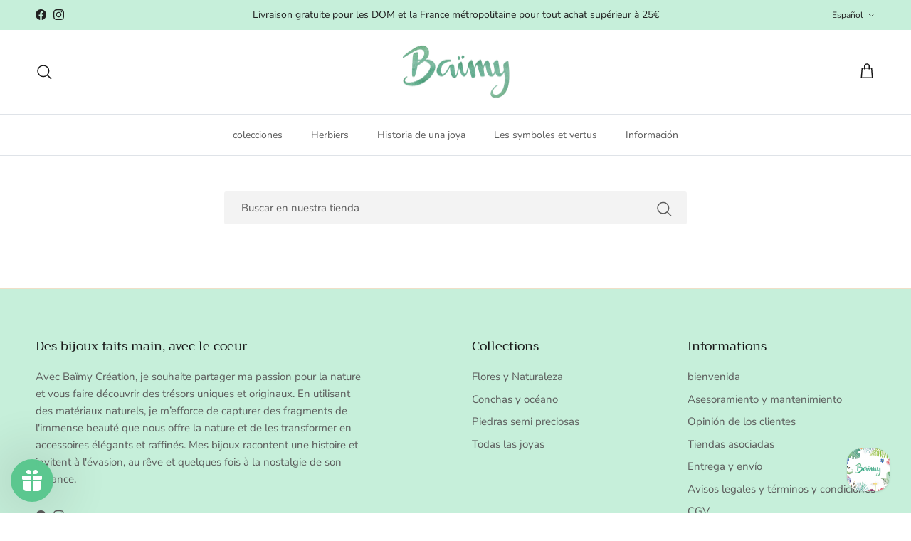

--- FILE ---
content_type: text/html; charset=utf-8
request_url: https://baimycreation.com/es/search?view=preorderjson&q=handle:%22carte-cadeau-baimy%22
body_size: 644
content:
[{"id":7014990839997,"title":"Tarjeta de regalo Baimy","handle":"carte-cadeau-baimy","collections":[],"images":[{"id":30923944231101,"src":"\/\/baimycreation.com\/cdn\/shop\/products\/CARTE_CADEAU_BAIMY_30.jpg?v=1636451820"},{"id":30923944263869,"src":"\/\/baimycreation.com\/cdn\/shop\/products\/CARTE_CADEAU_BAIMY_50.jpg?v=1636451820"},{"id":30923944198333,"src":"\/\/baimycreation.com\/cdn\/shop\/products\/CARTE_CADEAU_BAIMY_70.jpg?v=1636451820"},{"id":30923944100029,"src":"\/\/baimycreation.com\/cdn\/shop\/products\/CARTE_CADEAU_BAIMY_100.jpg?v=1636451820"}],"first_available_variant":{"id":40848802283709},"available":true,"variants":[{"id":40848802283709, "title":"30,00 € \/ correo electrónico","price":3000,"available":true,"inventory_quantity":-11,"inventory_policy":"deny"},{"id":40848821092541, "title":"30,00 € \/ correo","price":3000,"available":true,"inventory_quantity":-4,"inventory_policy":"deny"},{"id":40848802316477, "title":"50,00 € \/ correo electrónico","price":5000,"available":true,"inventory_quantity":-7,"inventory_policy":"deny"},{"id":40848821125309, "title":"50,00 € \/ correo","price":5000,"available":true,"inventory_quantity":0,"inventory_policy":"deny"},{"id":40848802349245, "title":"70,00 € \/ correo electrónico","price":7000,"available":true,"inventory_quantity":-2,"inventory_policy":"deny"},{"id":40848821158077, "title":"70,00 € \/ correo","price":7000,"available":true,"inventory_quantity":-1,"inventory_policy":"deny"},{"id":40848802382013, "title":"100,00 € \/ correo electrónico","price":10000,"available":true,"inventory_quantity":-4,"inventory_policy":"deny"},{"id":40848821190845, "title":"100,00 € \/ correo","price":10000,"available":true,"inventory_quantity":-1,"inventory_policy":"deny"}]}]

--- FILE ---
content_type: text/html; charset=utf-8
request_url: https://baimycreation.com/es/search?view=preorderjson&q=handle:%22carte-cadeau-baimy%22
body_size: -1116
content:
[{"id":7014990839997,"title":"Tarjeta de regalo Baimy","handle":"carte-cadeau-baimy","collections":[],"images":[{"id":30923944231101,"src":"\/\/baimycreation.com\/cdn\/shop\/products\/CARTE_CADEAU_BAIMY_30.jpg?v=1636451820"},{"id":30923944263869,"src":"\/\/baimycreation.com\/cdn\/shop\/products\/CARTE_CADEAU_BAIMY_50.jpg?v=1636451820"},{"id":30923944198333,"src":"\/\/baimycreation.com\/cdn\/shop\/products\/CARTE_CADEAU_BAIMY_70.jpg?v=1636451820"},{"id":30923944100029,"src":"\/\/baimycreation.com\/cdn\/shop\/products\/CARTE_CADEAU_BAIMY_100.jpg?v=1636451820"}],"first_available_variant":{"id":40848802283709},"available":true,"variants":[{"id":40848802283709, "title":"30,00 € \/ correo electrónico","price":3000,"available":true,"inventory_quantity":-11,"inventory_policy":"deny"},{"id":40848821092541, "title":"30,00 € \/ correo","price":3000,"available":true,"inventory_quantity":-4,"inventory_policy":"deny"},{"id":40848802316477, "title":"50,00 € \/ correo electrónico","price":5000,"available":true,"inventory_quantity":-7,"inventory_policy":"deny"},{"id":40848821125309, "title":"50,00 € \/ correo","price":5000,"available":true,"inventory_quantity":0,"inventory_policy":"deny"},{"id":40848802349245, "title":"70,00 € \/ correo electrónico","price":7000,"available":true,"inventory_quantity":-2,"inventory_policy":"deny"},{"id":40848821158077, "title":"70,00 € \/ correo","price":7000,"available":true,"inventory_quantity":-1,"inventory_policy":"deny"},{"id":40848802382013, "title":"100,00 € \/ correo electrónico","price":10000,"available":true,"inventory_quantity":-4,"inventory_policy":"deny"},{"id":40848821190845, "title":"100,00 € \/ correo","price":10000,"available":true,"inventory_quantity":-1,"inventory_policy":"deny"}]}]

--- FILE ---
content_type: text/html; charset=utf-8
request_url: https://baimycreation.com/es/search?view=preorderjson&q=handle:%22carte-cadeau-baimy%22
body_size: 364
content:
[{"id":7014990839997,"title":"Tarjeta de regalo Baimy","handle":"carte-cadeau-baimy","collections":[],"images":[{"id":30923944231101,"src":"\/\/baimycreation.com\/cdn\/shop\/products\/CARTE_CADEAU_BAIMY_30.jpg?v=1636451820"},{"id":30923944263869,"src":"\/\/baimycreation.com\/cdn\/shop\/products\/CARTE_CADEAU_BAIMY_50.jpg?v=1636451820"},{"id":30923944198333,"src":"\/\/baimycreation.com\/cdn\/shop\/products\/CARTE_CADEAU_BAIMY_70.jpg?v=1636451820"},{"id":30923944100029,"src":"\/\/baimycreation.com\/cdn\/shop\/products\/CARTE_CADEAU_BAIMY_100.jpg?v=1636451820"}],"first_available_variant":{"id":40848802283709},"available":true,"variants":[{"id":40848802283709, "title":"30,00 € \/ correo electrónico","price":3000,"available":true,"inventory_quantity":-11,"inventory_policy":"deny"},{"id":40848821092541, "title":"30,00 € \/ correo","price":3000,"available":true,"inventory_quantity":-4,"inventory_policy":"deny"},{"id":40848802316477, "title":"50,00 € \/ correo electrónico","price":5000,"available":true,"inventory_quantity":-7,"inventory_policy":"deny"},{"id":40848821125309, "title":"50,00 € \/ correo","price":5000,"available":true,"inventory_quantity":0,"inventory_policy":"deny"},{"id":40848802349245, "title":"70,00 € \/ correo electrónico","price":7000,"available":true,"inventory_quantity":-2,"inventory_policy":"deny"},{"id":40848821158077, "title":"70,00 € \/ correo","price":7000,"available":true,"inventory_quantity":-1,"inventory_policy":"deny"},{"id":40848802382013, "title":"100,00 € \/ correo electrónico","price":10000,"available":true,"inventory_quantity":-4,"inventory_policy":"deny"},{"id":40848821190845, "title":"100,00 € \/ correo","price":10000,"available":true,"inventory_quantity":-1,"inventory_policy":"deny"}]}]

--- FILE ---
content_type: text/css
request_url: https://baimycreation.com/cdn/shop/t/19/assets/theme.css?v=87118662703578849461768545903
body_size: -313
content:
.announcement-bar__announcements .announcement a{text-decoration:none}.cc-animate-enabled [data-cc-animate].cc-animate-in{transition:opacity .7s,transform .7s;opacity:1}.samita_productLabel-content.shape{font-size:12px!important;left:auto!important;top:10px!important;right:10px!important}.button--sold-out{background:#fff!important;color:#5c5c5c!important;border:1.5px solid!important}.thumbnails.carousel .slider__item{flex:0 0 auto;width:calc(15% - 4px);padding-inline-end:5px;list-style:none}.thumbnails.carousel .thumbnail,.thumbnails.owl-carousel.owl-loaded .thumbnail{display:block;width:100%;margin-top:2px}.quickbuy-container .more,.quickbuy-container .more .underline{color:#c16452;text-decoration-color:currentColor}.quickbuy-container .more:hover .underline{text-decoration-color:currentColor}.slider-nav__btn svg,.slick-product-prev svg,.slick-product-next svg{position:relative;z-index:1;width:32px!important;height:32px!important;fill:#5c5c5c;background:transparent}.slider-nav__btn svg.feather,.slick-product-prev svg.feather,.slick-product-next svg.feather{fill:transparent;stroke:#5c5c5c;stroke-width:1}@media (min-width: 768px){.product-block .image-cont .btn.quickbuy-toggle{font-size:13px!important}}
/*# sourceMappingURL=/cdn/shop/t/19/assets/theme.css.map?v=87118662703578849461768545903 */
